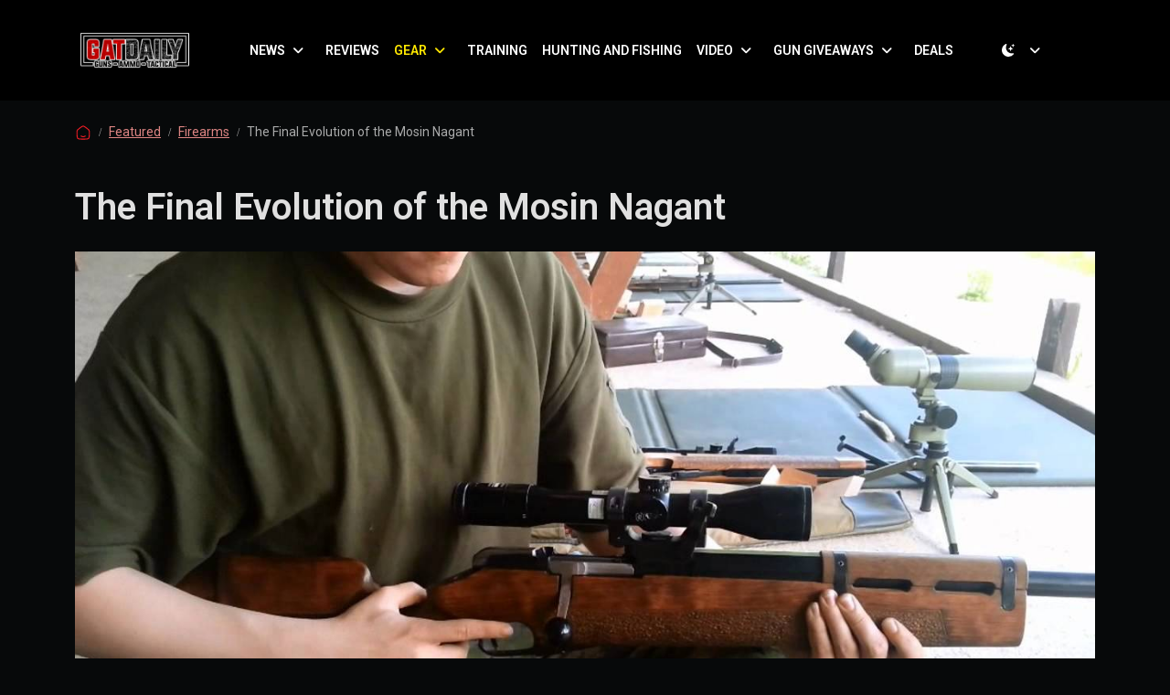

--- FILE ---
content_type: text/html; charset=UTF-8
request_url: https://gatdaily.com/articles/the-final-evolution-of-the-mosin-nagant/
body_size: 17204
content:
<!doctype html>
<html lang="en-US" data-bs-theme="light">

<head>
  <meta charset="UTF-8">
  <meta name="viewport" content="width=device-width, initial-scale=1">
  <link rel="profile" href="https://gmpg.org/xfn/11">
  <meta name='robots' content='index, follow, max-image-preview:large, max-snippet:-1, max-video-preview:-1' />
	<style>img:is([sizes="auto" i], [sizes^="auto," i]) { contain-intrinsic-size: 3000px 1500px }</style>
	
	<!-- This site is optimized with the Yoast SEO Premium plugin v26.2 (Yoast SEO v26.2) - https://yoast.com/wordpress/plugins/seo/ -->
	<title>The Final Evolution of the Mosin Nagant</title>
	<meta name="description" content="The Mosin Nagant still rides proudly into service. Not just with Russian conscripts in a meat grinder, but with the Fins as the Tkiv 85" />
	<link rel="canonical" href="https://gatdaily.com/articles/the-final-evolution-of-the-mosin-nagant/" />
	<meta property="og:locale" content="en_US" />
	<meta property="og:type" content="article" />
	<meta property="og:title" content="The Final Evolution of the Mosin Nagant" />
	<meta property="og:description" content="The Mosin Nagant still rides proudly into service. Not just with Russian conscripts in a meat grinder, but with the Fins as the Tkiv 85" />
	<meta property="og:url" content="https://gatdaily.com/articles/the-final-evolution-of-the-mosin-nagant/" />
	<meta property="og:site_name" content="GAT Daily (Guns Ammo Tactical)" />
	<meta property="article:publisher" content="https://www.facebook.com/gatdaily/" />
	<meta property="article:published_time" content="2023-06-10T07:08:15+00:00" />
	<meta property="og:image" content="https://gatdaily.com/wp-content/uploads/2023/05/maxresdefault-3.jpg" />
	<meta property="og:image:width" content="1280" />
	<meta property="og:image:height" content="720" />
	<meta property="og:image:type" content="image/jpeg" />
	<meta name="author" content="Travis Pike" />
	<meta name="twitter:card" content="summary_large_image" />
	<meta name="twitter:creator" content="@gatdaily" />
	<meta name="twitter:site" content="@gatdaily" />
	<meta name="twitter:label1" content="Written by" />
	<meta name="twitter:data1" content="Travis Pike" />
	<meta name="twitter:label2" content="Est. reading time" />
	<meta name="twitter:data2" content="4 minutes" />
	<script type="application/ld+json" class="yoast-schema-graph">{"@context":"https://schema.org","@graph":[{"@type":"Article","@id":"https://gatdaily.com/articles/the-final-evolution-of-the-mosin-nagant/#article","isPartOf":{"@id":"https://gatdaily.com/articles/the-final-evolution-of-the-mosin-nagant/"},"author":{"name":"Travis Pike","@id":"https://gatdaily.com/#/schema/person/8312d478e5fe0b853a03a7cbc74b16e7"},"headline":"The Final Evolution of the Mosin Nagant","datePublished":"2023-06-10T07:08:15+00:00","mainEntityOfPage":{"@id":"https://gatdaily.com/articles/the-final-evolution-of-the-mosin-nagant/"},"wordCount":641,"publisher":{"@id":"https://gatdaily.com/#organization"},"image":{"@id":"https://gatdaily.com/articles/the-final-evolution-of-the-mosin-nagant/#primaryimage"},"thumbnailUrl":"https://gatdaily.com/wp-content/uploads/2023/05/maxresdefault-3.jpg","keywords":["gear","rifles"],"articleSection":["Featured","Firearms"],"inLanguage":"en-US"},{"@type":"WebPage","@id":"https://gatdaily.com/articles/the-final-evolution-of-the-mosin-nagant/","url":"https://gatdaily.com/articles/the-final-evolution-of-the-mosin-nagant/","name":"The Final Evolution of the Mosin Nagant","isPartOf":{"@id":"https://gatdaily.com/#website"},"primaryImageOfPage":{"@id":"https://gatdaily.com/articles/the-final-evolution-of-the-mosin-nagant/#primaryimage"},"image":{"@id":"https://gatdaily.com/articles/the-final-evolution-of-the-mosin-nagant/#primaryimage"},"thumbnailUrl":"https://gatdaily.com/wp-content/uploads/2023/05/maxresdefault-3.jpg","datePublished":"2023-06-10T07:08:15+00:00","description":"The Mosin Nagant still rides proudly into service. Not just with Russian conscripts in a meat grinder, but with the Fins as the Tkiv 85","breadcrumb":{"@id":"https://gatdaily.com/articles/the-final-evolution-of-the-mosin-nagant/#breadcrumb"},"inLanguage":"en-US","potentialAction":[{"@type":"ReadAction","target":["https://gatdaily.com/articles/the-final-evolution-of-the-mosin-nagant/"]}]},{"@type":"ImageObject","inLanguage":"en-US","@id":"https://gatdaily.com/articles/the-final-evolution-of-the-mosin-nagant/#primaryimage","url":"https://gatdaily.com/wp-content/uploads/2023/05/maxresdefault-3.jpg","contentUrl":"https://gatdaily.com/wp-content/uploads/2023/05/maxresdefault-3.jpg","width":1280,"height":720},{"@type":"BreadcrumbList","@id":"https://gatdaily.com/articles/the-final-evolution-of-the-mosin-nagant/#breadcrumb","itemListElement":[{"@type":"ListItem","position":1,"name":"Home","item":"https://gatdaily.com/"},{"@type":"ListItem","position":2,"name":"Featured","item":"https://gatdaily.com/category/featured/"},{"@type":"ListItem","position":3,"name":"The Final Evolution of the Mosin Nagant"}]},{"@type":"WebSite","@id":"https://gatdaily.com/#website","url":"https://gatdaily.com/","name":"GAT Daily (Guns Ammo Tactical)","description":"Gun, Knife, Gear Reviews and News","publisher":{"@id":"https://gatdaily.com/#organization"},"potentialAction":[{"@type":"SearchAction","target":{"@type":"EntryPoint","urlTemplate":"https://gatdaily.com/?s={search_term_string}"},"query-input":{"@type":"PropertyValueSpecification","valueRequired":true,"valueName":"search_term_string"}}],"inLanguage":"en-US"},{"@type":"Organization","@id":"https://gatdaily.com/#organization","name":"GAT Daily (Guns Ammo Tactical)","url":"https://gatdaily.com/","logo":{"@type":"ImageObject","inLanguage":"en-US","@id":"https://gatdaily.com/#/schema/logo/image/","url":"https://gatdaily.com/wp-content/uploads/2022/09/gatdaily_favicon_512x512.png","contentUrl":"https://gatdaily.com/wp-content/uploads/2022/09/gatdaily_favicon_512x512.png","width":512,"height":512,"caption":"GAT Daily (Guns Ammo Tactical)"},"image":{"@id":"https://gatdaily.com/#/schema/logo/image/"},"sameAs":["https://www.facebook.com/gatdaily/","https://x.com/gatdaily","https://www.instagram.com/248shooter/","https://www.pinterest.com/248shooter/","https://www.youtube.com/user/248Shooterreview"]},{"@type":"Person","@id":"https://gatdaily.com/#/schema/person/8312d478e5fe0b853a03a7cbc74b16e7","name":"Travis Pike","image":{"@type":"ImageObject","inLanguage":"en-US","@id":"https://gatdaily.com/#/schema/person/image/","url":"https://secure.gravatar.com/avatar/a3b42985b5ff213dce52dfb4ec701996f9a9e35c96e59d2336ffe31a7f3b64f8?s=96&d=mm&r=pg","contentUrl":"https://secure.gravatar.com/avatar/a3b42985b5ff213dce52dfb4ec701996f9a9e35c96e59d2336ffe31a7f3b64f8?s=96&d=mm&r=pg","caption":"Travis Pike"},"description":"Travis Pike is a former Marine Machine gunner who served with 2nd Bn 2nd Marines for 5 years. He deployed in 2009 to Afghanistan and again in 2011 with the 22nd MEU(SOC) during a record setting 11 months at sea. He’s trained with the Romanian Army, the Spanish Marines, the Emirate Marines and the Afghan National Army. He serves as an NRA certified pistol instructor and teaches concealed carry classes.","sameAs":["http://gatdaily.com"],"url":"https://gatdaily.com/articles/author/travispike/"}]}</script>
	<!-- / Yoast SEO Premium plugin. -->


<link rel='dns-prefetch' href='//cdn.jsdelivr.net' />
<link rel="alternate" type="application/rss+xml" title="GAT Daily (Guns Ammo Tactical) &raquo; Feed" href="https://gatdaily.com/feed/" />
<link rel='stylesheet' id='wp-block-library-css' href='https://gatdaily.com/wp-includes/css/dist/block-library/style.min.css?ver=6.8.3' media='all' />
<style id='global-styles-inline-css'>
:root{--wp--preset--aspect-ratio--square: 1;--wp--preset--aspect-ratio--4-3: 4/3;--wp--preset--aspect-ratio--3-4: 3/4;--wp--preset--aspect-ratio--3-2: 3/2;--wp--preset--aspect-ratio--2-3: 2/3;--wp--preset--aspect-ratio--16-9: 16/9;--wp--preset--aspect-ratio--9-16: 9/16;--wp--preset--color--black: #000000;--wp--preset--color--cyan-bluish-gray: #abb8c3;--wp--preset--color--white: #ffffff;--wp--preset--color--pale-pink: #f78da7;--wp--preset--color--vivid-red: #cf2e2e;--wp--preset--color--luminous-vivid-orange: #ff6900;--wp--preset--color--luminous-vivid-amber: #fcb900;--wp--preset--color--light-green-cyan: #7bdcb5;--wp--preset--color--vivid-green-cyan: #00d084;--wp--preset--color--pale-cyan-blue: #8ed1fc;--wp--preset--color--vivid-cyan-blue: #0693e3;--wp--preset--color--vivid-purple: #9b51e0;--wp--preset--color--primary: var(--bs-primary);--wp--preset--color--secondary: var(--bs-secondary);--wp--preset--color--success: var(--bs-success);--wp--preset--color--info: var(--bs-info);--wp--preset--color--warning: var(--bs-warning);--wp--preset--color--danger: var(--bs-danger);--wp--preset--color--light: var(--bs-light);--wp--preset--color--dark: var(--bs-dark);--wp--preset--gradient--vivid-cyan-blue-to-vivid-purple: linear-gradient(135deg,rgba(6,147,227,1) 0%,rgb(155,81,224) 100%);--wp--preset--gradient--light-green-cyan-to-vivid-green-cyan: linear-gradient(135deg,rgb(122,220,180) 0%,rgb(0,208,130) 100%);--wp--preset--gradient--luminous-vivid-amber-to-luminous-vivid-orange: linear-gradient(135deg,rgba(252,185,0,1) 0%,rgba(255,105,0,1) 100%);--wp--preset--gradient--luminous-vivid-orange-to-vivid-red: linear-gradient(135deg,rgba(255,105,0,1) 0%,rgb(207,46,46) 100%);--wp--preset--gradient--very-light-gray-to-cyan-bluish-gray: linear-gradient(135deg,rgb(238,238,238) 0%,rgb(169,184,195) 100%);--wp--preset--gradient--cool-to-warm-spectrum: linear-gradient(135deg,rgb(74,234,220) 0%,rgb(151,120,209) 20%,rgb(207,42,186) 40%,rgb(238,44,130) 60%,rgb(251,105,98) 80%,rgb(254,248,76) 100%);--wp--preset--gradient--blush-light-purple: linear-gradient(135deg,rgb(255,206,236) 0%,rgb(152,150,240) 100%);--wp--preset--gradient--blush-bordeaux: linear-gradient(135deg,rgb(254,205,165) 0%,rgb(254,45,45) 50%,rgb(107,0,62) 100%);--wp--preset--gradient--luminous-dusk: linear-gradient(135deg,rgb(255,203,112) 0%,rgb(199,81,192) 50%,rgb(65,88,208) 100%);--wp--preset--gradient--pale-ocean: linear-gradient(135deg,rgb(255,245,203) 0%,rgb(182,227,212) 50%,rgb(51,167,181) 100%);--wp--preset--gradient--electric-grass: linear-gradient(135deg,rgb(202,248,128) 0%,rgb(113,206,126) 100%);--wp--preset--gradient--midnight: linear-gradient(135deg,rgb(2,3,129) 0%,rgb(40,116,252) 100%);--wp--preset--font-size--small: 13px;--wp--preset--font-size--medium: 20px;--wp--preset--font-size--large: 36px;--wp--preset--font-size--x-large: 42px;--wp--preset--spacing--20: 0.44rem;--wp--preset--spacing--30: 0.67rem;--wp--preset--spacing--40: 1rem;--wp--preset--spacing--50: 1.5rem;--wp--preset--spacing--60: 2.25rem;--wp--preset--spacing--70: 3.38rem;--wp--preset--spacing--80: 5.06rem;--wp--preset--shadow--natural: 6px 6px 9px rgba(0, 0, 0, 0.2);--wp--preset--shadow--deep: 12px 12px 50px rgba(0, 0, 0, 0.4);--wp--preset--shadow--sharp: 6px 6px 0px rgba(0, 0, 0, 0.2);--wp--preset--shadow--outlined: 6px 6px 0px -3px rgba(255, 255, 255, 1), 6px 6px rgba(0, 0, 0, 1);--wp--preset--shadow--crisp: 6px 6px 0px rgba(0, 0, 0, 1);}:root { --wp--style--global--content-size: 840px;--wp--style--global--wide-size: 1100px; }:where(body) { margin: 0; }.wp-site-blocks > .alignleft { float: left; margin-right: 2em; }.wp-site-blocks > .alignright { float: right; margin-left: 2em; }.wp-site-blocks > .aligncenter { justify-content: center; margin-left: auto; margin-right: auto; }:where(.wp-site-blocks) > * { margin-block-start: 24px; margin-block-end: 0; }:where(.wp-site-blocks) > :first-child { margin-block-start: 0; }:where(.wp-site-blocks) > :last-child { margin-block-end: 0; }:root { --wp--style--block-gap: 24px; }:root :where(.is-layout-flow) > :first-child{margin-block-start: 0;}:root :where(.is-layout-flow) > :last-child{margin-block-end: 0;}:root :where(.is-layout-flow) > *{margin-block-start: 24px;margin-block-end: 0;}:root :where(.is-layout-constrained) > :first-child{margin-block-start: 0;}:root :where(.is-layout-constrained) > :last-child{margin-block-end: 0;}:root :where(.is-layout-constrained) > *{margin-block-start: 24px;margin-block-end: 0;}:root :where(.is-layout-flex){gap: 24px;}:root :where(.is-layout-grid){gap: 24px;}.is-layout-flow > .alignleft{float: left;margin-inline-start: 0;margin-inline-end: 2em;}.is-layout-flow > .alignright{float: right;margin-inline-start: 2em;margin-inline-end: 0;}.is-layout-flow > .aligncenter{margin-left: auto !important;margin-right: auto !important;}.is-layout-constrained > .alignleft{float: left;margin-inline-start: 0;margin-inline-end: 2em;}.is-layout-constrained > .alignright{float: right;margin-inline-start: 2em;margin-inline-end: 0;}.is-layout-constrained > .aligncenter{margin-left: auto !important;margin-right: auto !important;}.is-layout-constrained > :where(:not(.alignleft):not(.alignright):not(.alignfull)){max-width: var(--wp--style--global--content-size);margin-left: auto !important;margin-right: auto !important;}.is-layout-constrained > .alignwide{max-width: var(--wp--style--global--wide-size);}body .is-layout-flex{display: flex;}.is-layout-flex{flex-wrap: wrap;align-items: center;}.is-layout-flex > :is(*, div){margin: 0;}body .is-layout-grid{display: grid;}.is-layout-grid > :is(*, div){margin: 0;}body{padding-top: 0px;padding-right: 0px;padding-bottom: 0px;padding-left: 0px;}a:where(:not(.wp-element-button)){text-decoration: underline;}:root :where(.wp-element-button, .wp-block-button__link){background-color: #32373c;border-width: 0;color: #fff;font-family: inherit;font-size: inherit;line-height: inherit;padding: calc(0.667em + 2px) calc(1.333em + 2px);text-decoration: none;}.has-black-color{color: var(--wp--preset--color--black) !important;}.has-cyan-bluish-gray-color{color: var(--wp--preset--color--cyan-bluish-gray) !important;}.has-white-color{color: var(--wp--preset--color--white) !important;}.has-pale-pink-color{color: var(--wp--preset--color--pale-pink) !important;}.has-vivid-red-color{color: var(--wp--preset--color--vivid-red) !important;}.has-luminous-vivid-orange-color{color: var(--wp--preset--color--luminous-vivid-orange) !important;}.has-luminous-vivid-amber-color{color: var(--wp--preset--color--luminous-vivid-amber) !important;}.has-light-green-cyan-color{color: var(--wp--preset--color--light-green-cyan) !important;}.has-vivid-green-cyan-color{color: var(--wp--preset--color--vivid-green-cyan) !important;}.has-pale-cyan-blue-color{color: var(--wp--preset--color--pale-cyan-blue) !important;}.has-vivid-cyan-blue-color{color: var(--wp--preset--color--vivid-cyan-blue) !important;}.has-vivid-purple-color{color: var(--wp--preset--color--vivid-purple) !important;}.has-primary-color{color: var(--wp--preset--color--primary) !important;}.has-secondary-color{color: var(--wp--preset--color--secondary) !important;}.has-success-color{color: var(--wp--preset--color--success) !important;}.has-info-color{color: var(--wp--preset--color--info) !important;}.has-warning-color{color: var(--wp--preset--color--warning) !important;}.has-danger-color{color: var(--wp--preset--color--danger) !important;}.has-light-color{color: var(--wp--preset--color--light) !important;}.has-dark-color{color: var(--wp--preset--color--dark) !important;}.has-black-background-color{background-color: var(--wp--preset--color--black) !important;}.has-cyan-bluish-gray-background-color{background-color: var(--wp--preset--color--cyan-bluish-gray) !important;}.has-white-background-color{background-color: var(--wp--preset--color--white) !important;}.has-pale-pink-background-color{background-color: var(--wp--preset--color--pale-pink) !important;}.has-vivid-red-background-color{background-color: var(--wp--preset--color--vivid-red) !important;}.has-luminous-vivid-orange-background-color{background-color: var(--wp--preset--color--luminous-vivid-orange) !important;}.has-luminous-vivid-amber-background-color{background-color: var(--wp--preset--color--luminous-vivid-amber) !important;}.has-light-green-cyan-background-color{background-color: var(--wp--preset--color--light-green-cyan) !important;}.has-vivid-green-cyan-background-color{background-color: var(--wp--preset--color--vivid-green-cyan) !important;}.has-pale-cyan-blue-background-color{background-color: var(--wp--preset--color--pale-cyan-blue) !important;}.has-vivid-cyan-blue-background-color{background-color: var(--wp--preset--color--vivid-cyan-blue) !important;}.has-vivid-purple-background-color{background-color: var(--wp--preset--color--vivid-purple) !important;}.has-primary-background-color{background-color: var(--wp--preset--color--primary) !important;}.has-secondary-background-color{background-color: var(--wp--preset--color--secondary) !important;}.has-success-background-color{background-color: var(--wp--preset--color--success) !important;}.has-info-background-color{background-color: var(--wp--preset--color--info) !important;}.has-warning-background-color{background-color: var(--wp--preset--color--warning) !important;}.has-danger-background-color{background-color: var(--wp--preset--color--danger) !important;}.has-light-background-color{background-color: var(--wp--preset--color--light) !important;}.has-dark-background-color{background-color: var(--wp--preset--color--dark) !important;}.has-black-border-color{border-color: var(--wp--preset--color--black) !important;}.has-cyan-bluish-gray-border-color{border-color: var(--wp--preset--color--cyan-bluish-gray) !important;}.has-white-border-color{border-color: var(--wp--preset--color--white) !important;}.has-pale-pink-border-color{border-color: var(--wp--preset--color--pale-pink) !important;}.has-vivid-red-border-color{border-color: var(--wp--preset--color--vivid-red) !important;}.has-luminous-vivid-orange-border-color{border-color: var(--wp--preset--color--luminous-vivid-orange) !important;}.has-luminous-vivid-amber-border-color{border-color: var(--wp--preset--color--luminous-vivid-amber) !important;}.has-light-green-cyan-border-color{border-color: var(--wp--preset--color--light-green-cyan) !important;}.has-vivid-green-cyan-border-color{border-color: var(--wp--preset--color--vivid-green-cyan) !important;}.has-pale-cyan-blue-border-color{border-color: var(--wp--preset--color--pale-cyan-blue) !important;}.has-vivid-cyan-blue-border-color{border-color: var(--wp--preset--color--vivid-cyan-blue) !important;}.has-vivid-purple-border-color{border-color: var(--wp--preset--color--vivid-purple) !important;}.has-primary-border-color{border-color: var(--wp--preset--color--primary) !important;}.has-secondary-border-color{border-color: var(--wp--preset--color--secondary) !important;}.has-success-border-color{border-color: var(--wp--preset--color--success) !important;}.has-info-border-color{border-color: var(--wp--preset--color--info) !important;}.has-warning-border-color{border-color: var(--wp--preset--color--warning) !important;}.has-danger-border-color{border-color: var(--wp--preset--color--danger) !important;}.has-light-border-color{border-color: var(--wp--preset--color--light) !important;}.has-dark-border-color{border-color: var(--wp--preset--color--dark) !important;}.has-vivid-cyan-blue-to-vivid-purple-gradient-background{background: var(--wp--preset--gradient--vivid-cyan-blue-to-vivid-purple) !important;}.has-light-green-cyan-to-vivid-green-cyan-gradient-background{background: var(--wp--preset--gradient--light-green-cyan-to-vivid-green-cyan) !important;}.has-luminous-vivid-amber-to-luminous-vivid-orange-gradient-background{background: var(--wp--preset--gradient--luminous-vivid-amber-to-luminous-vivid-orange) !important;}.has-luminous-vivid-orange-to-vivid-red-gradient-background{background: var(--wp--preset--gradient--luminous-vivid-orange-to-vivid-red) !important;}.has-very-light-gray-to-cyan-bluish-gray-gradient-background{background: var(--wp--preset--gradient--very-light-gray-to-cyan-bluish-gray) !important;}.has-cool-to-warm-spectrum-gradient-background{background: var(--wp--preset--gradient--cool-to-warm-spectrum) !important;}.has-blush-light-purple-gradient-background{background: var(--wp--preset--gradient--blush-light-purple) !important;}.has-blush-bordeaux-gradient-background{background: var(--wp--preset--gradient--blush-bordeaux) !important;}.has-luminous-dusk-gradient-background{background: var(--wp--preset--gradient--luminous-dusk) !important;}.has-pale-ocean-gradient-background{background: var(--wp--preset--gradient--pale-ocean) !important;}.has-electric-grass-gradient-background{background: var(--wp--preset--gradient--electric-grass) !important;}.has-midnight-gradient-background{background: var(--wp--preset--gradient--midnight) !important;}.has-small-font-size{font-size: var(--wp--preset--font-size--small) !important;}.has-medium-font-size{font-size: var(--wp--preset--font-size--medium) !important;}.has-large-font-size{font-size: var(--wp--preset--font-size--large) !important;}.has-x-large-font-size{font-size: var(--wp--preset--font-size--x-large) !important;}
:root :where(.wp-block-pullquote){font-size: 1.5em;line-height: 1.6;}
</style>
<link rel='stylesheet' id='swiper-min-css-css' href='https://gatdaily.com/wp-content/plugins/bs-swiper/assets/css/swiper-bundle.min.css?ver=202510312207' media='all' />
<link rel='stylesheet' id='swiper-style-css-css' href='https://gatdaily.com/wp-content/plugins/bs-swiper/assets/css/swiper-style.min.css?ver=202510312207' media='all' />
<link rel='stylesheet' id='contact-form-7-css' href='https://gatdaily.com/wp-content/plugins/contact-form-7/includes/css/styles.css?ver=6.1.3' media='all' />
<link rel='stylesheet' id='searchandfilter-css' href='https://gatdaily.com/wp-content/plugins/search-filter/style.css?ver=1' media='all' />
<link rel='stylesheet' id='parent-style-css' href='https://gatdaily.com/wp-content/themes/bootscore/style.css?ver=6.8.3' media='all' />
<link rel='stylesheet' id='main-css' href='https://gatdaily.com/wp-content/themes/AthlonMag/assets/css/main.css?ver=202510312207' media='all' />
<link rel='stylesheet' id='bootstrap-icons-style-css' href='https://cdn.jsdelivr.net/npm/bootstrap-icons@1.11.3/font/bootstrap-icons.min.css?ver=6.8.3' media='all' />
<link rel='stylesheet' id='bootscore-style-css' href='https://gatdaily.com/wp-content/themes/AthlonMag/style.css?ver=202510290103' media='all' />
<link rel='stylesheet' id='fontawesome-css' onload="if(media!='all')media='all'" href='https://gatdaily.com/wp-content/themes/bootscore/assets/fontawesome/css/all.min.css?ver=202510312207' media='all' />
<script src="https://gatdaily.com/wp-includes/js/jquery/jquery.min.js?ver=3.7.1" id="jquery-core-js"></script>
<script src="https://gatdaily.com/wp-includes/js/jquery/jquery-migrate.min.js?ver=3.4.1" id="jquery-migrate-js"></script>
<script src="https://gatdaily.com/wp-content/themes/AthlonMag/assets/js/custom.js?ver=202510312354" id="custom-js-js"></script>
<!-- HFCM by 99 Robots - Snippet # 2: GAM Header - Posts -->
<script async src="https://securepubads.g.doubleclick.net/tag/js/gpt.js" crossorigin="anonymous"></script>
<script>
  window.googletag = window.googletag || {cmd: []};
  googletag.cmd.push(function() {
		// Responsive size mapping
    const mapping = googletag.sizeMapping()
      .addSize([750, 480], [728, 90])
      .addSize([0, 0], [300, 250])
      .build();

/*    
		googletag.defineSlot('/20827364/GATDaily_Blog_InArticle1', [300, 250], 'div-gpt-ad-1758222541701-0').addService(googletag.pubads());
    googletag.defineSlot('/20827364/GATDaily_Blog_InArticle2', [300, 250], 'div-gpt-ad-1758222578573-0').addService(googletag.pubads());
    googletag.defineSlot('/20827364/GATDaily_Blog_InArticle3', [300, 250], 'div-gpt-ad-1758222618164-0').addService(googletag.pubads());
    googletag.defineSlot('/20827364/GATDaily_Blog_InArticle4', [300, 250], 'div-gpt-ad-1758222663606-0').addService(googletag.pubads());
    googletag.defineSlot('/20827364/GATDaily_Blog_InArticle5', [300, 250], 'div-gpt-ad-1758222701052-0').addService(googletag.pubads());
    googletag.defineSlot('/20827364/GATDaily_Blog_InArticle6', [300, 250], 'div-gpt-ad-1758222814821-0').addService(googletag.pubads());
*/
    googletag.defineSlot('/20827364/GATDaily_Blog_Leaderboard', [[970, 250], [970, 90], [728, 90]], 'div-gpt-ad-1758222104704-0').addService(googletag.pubads());
    googletag.defineSlot('/20827364/GATDaily_Blog_Sidebar1', [300, 250], 'div-gpt-ad-1758222165220-0').addService(googletag.pubads());
    googletag.defineSlot('/20827364/GATDaily_Blog_Sidebar2', [300, 600], 'div-gpt-ad-1758222397321-0').addService(googletag.pubads());
    googletag.defineSlot('/20827364/GATDaily_Blog_Sidebar3', [300, 250], 'div-gpt-ad-1758222441324-0').addService(googletag.pubads());
    googletag.defineSlot('/20827364/GATDaily_Blog_Sidebar4', [300, 250], 'div-gpt-ad-1758222485040-0').addService(googletag.pubads());
    googletag.defineSlot('/20827364/GATDaily_Blog_Sponsor1', [300, 250], 'div-gpt-ad-1758222869626-0').addService(googletag.pubads());
    googletag.defineSlot('/20827364/GATDaily_Blog_Sponsor2', [300, 250], 'div-gpt-ad-1758222916536-0').addService(googletag.pubads());
    googletag.defineSlot('/20827364/GATDaily_Blog_Sponsor3', [300, 250], 'div-gpt-ad-1758222968201-0').addService(googletag.pubads());
    googletag.defineSlot('/20827364/GATDaily_MobBlog_Bottom1', [300, 250], 'div-gpt-ad-1758223555325-0').addService(googletag.pubads());
    //googletag.defineSlot('/20827364/GATDaily_MobBlog_Bottom2', [300, 250], 'div-gpt-ad-1758223597460-0').addService(googletag.pubads());
    googletag.defineSlot('/20827364/GATDaily_MobBlog_Leaderboard', [[320, 50], [320, 100]], 'div-gpt-ad-1758223418320-0').addService(googletag.pubads());
		
		// Responsive ad codes
    const InArticleSlot1 = googletag.defineSlot('/20827364/GATDaily_Blog_InArticle1', [[728, 90], [300, 250]], 'div-gpt-ad-1758222541701-0').addService(googletag.pubads()); InArticleSlot1.defineSizeMapping(mapping);
    const InArticleSlot2 = googletag.defineSlot('/20827364/GATDaily_Blog_InArticle2', [[728, 90], [300, 250]], 'div-gpt-ad-1758222578573-0').addService(googletag.pubads()); InArticleSlot2.defineSizeMapping(mapping);
    const InArticleSlot3 = googletag.defineSlot('/20827364/GATDaily_Blog_InArticle3', [[728, 90], [300, 250]], 'div-gpt-ad-1758222618164-0').addService(googletag.pubads()); InArticleSlot3.defineSizeMapping(mapping);
    const InArticleSlot4 = googletag.defineSlot('/20827364/GATDaily_Blog_InArticle4', [[728, 90], [300, 250]], 'div-gpt-ad-1758222663606-0').addService(googletag.pubads()); InArticleSlot4.defineSizeMapping(mapping);
    const InArticleSlot5 = googletag.defineSlot('/20827364/GATDaily_Blog_InArticle5', [[728, 90], [300, 250]], 'div-gpt-ad-1758222701052-0').addService(googletag.pubads()); InArticleSlot5.defineSizeMapping(mapping);
    const InArticleSlot6 = googletag.defineSlot('/20827364/GATDaily_Blog_InArticle6', [[728, 90], [300, 250]], 'div-gpt-ad-1758222814821-0').addService(googletag.pubads()); InArticleSlot6.defineSizeMapping(mapping);
		const InArticleSlot7 = googletag.defineSlot('/20827364/GATDaily_Blog_InArticle7', [[300, 250], [728, 90]], 'div-gpt-ad-1762890512254-0').addService(googletag.pubads()); InArticleSlot7.defineSizeMapping(mapping);
		const InArticleSlot8 = googletag.defineSlot('/20827364/GATDaily_Blog_InArticle8', [[728, 90], [300, 250]], 'div-gpt-ad-1762890570066-0').addService(googletag.pubads()); InArticleSlot8.defineSizeMapping(mapping);

    googletag.pubads().enableSingleRequest();
		googletag.pubads().collapseEmptyDivs(true);  
    googletag.enableServices();
  });
</script>
<!-- /end HFCM by 99 Robots -->
<!-- Google tag (gtag.js) -->
<script async src="https://www.googletagmanager.com/gtag/js?id=G-D637PCZ0RS"></script>
<script>
  window.dataLayer = window.dataLayer || [];
  function gtag(){dataLayer.push(arguments);}
  gtag('js', new Date());

  gtag('config', 'G-D637PCZ0RS');
</script>

<script async>
!function(C,l,i,c,k,a,g,y){(g=l.createElement(c)).onload=g.onreadystatechange=function(){
g.readyState&&!/loaded|complete/.test(g.readyState)||(C[i](a),g.onload=g.onreadystatechange=null)
},y=l.getElementsByTagName(c)[0],g.src=k,g.async=1,y.parentNode.insertBefore(g,y)
}(window,document,'_initClickagy','script','https://tags.clickagy.com/data.js?rnd=615336c9488ee',{"aid":"69dijb31hnb","list":"k9e3482trjwo2"});
</script><link rel="icon" href="https://gatdaily.com/wp-content/uploads/2022/09/gatdaily_favicon_512x512-150x150.png" sizes="32x32" />
<link rel="icon" href="https://gatdaily.com/wp-content/uploads/2022/09/gatdaily_favicon_512x512-300x300.png" sizes="192x192" />
<link rel="apple-touch-icon" href="https://gatdaily.com/wp-content/uploads/2022/09/gatdaily_favicon_512x512-300x300.png" />
<meta name="msapplication-TileImage" content="https://gatdaily.com/wp-content/uploads/2022/09/gatdaily_favicon_512x512-300x300.png" />
</head>

<body class="wp-singular post-template-default single single-post postid-175921 single-format-standard wp-theme-bootscore wp-child-theme-AthlonMag">

  <svg xmlns="http://www.w3.org/2000/svg" style="display:none">
    <symbol id="moon-stars-fill" viewBox="0 0 16 16">
      <path
        d="M6 .278a.768.768 0 0 1 .08.858 7.208 7.208 0 0 0-.878 3.46c0 4.021 3.278 7.277 7.318 7.277.527 0 1.04-.055 1.533-.16a.787.787 0 0 1 .81.316.733.733 0 0 1-.031.893A8.349 8.349 0 0 1 8.344 16C3.734 16 0 12.286 0 7.71 0 4.266 2.114 1.312 5.124.06A.752.752 0 0 1 6 .278z">
      </path>
      <path
        d="M10.794 3.148a.217.217 0 0 1 .412 0l.387 1.162c.173.518.579.924 1.097 1.097l1.162.387a.217.217 0 0 1 0 .412l-1.162.387a1.734 1.734 0 0 0-1.097 1.097l-.387 1.162a.217.217 0 0 1-.412 0l-.387-1.162A1.734 1.734 0 0 0 9.31 6.593l-1.162-.387a.217.217 0 0 1 0-.412l1.162-.387a1.734 1.734 0 0 0 1.097-1.097l.387-1.162zM13.863.099a.145.145 0 0 1 .274 0l.258.774c.115.346.386.617.732.732l.774.258a.145.145 0 0 1 0 .274l-.774.258a1.156 1.156 0 0 0-.732.732l-.258.774a.145.145 0 0 1-.274 0l-.258-.774a1.156 1.156 0 0 0-.732-.732l-.774-.258a.145.145 0 0 1 0-.274l.774-.258c.346-.115.617-.386.732-.732L13.863.1z">
      </path>
    </symbol>
    <symbol id="sun-fill" viewBox="0 0 16 16">
      <path
        d="M8 12a4 4 0 1 0 0-8 4 4 0 0 0 0 8zM8 0a.5.5 0 0 1 .5.5v2a.5.5 0 0 1-1 0v-2A.5.5 0 0 1 8 0zm0 13a.5.5 0 0 1 .5.5v2a.5.5 0 0 1-1 0v-2A.5.5 0 0 1 8 13zm8-5a.5.5 0 0 1-.5.5h-2a.5.5 0 0 1 0-1h2a.5.5 0 0 1 .5.5zM3 8a.5.5 0 0 1-.5.5h-2a.5.5 0 0 1 0-1h2A.5.5 0 0 1 3 8zm10.657-5.657a.5.5 0 0 1 0 .707l-1.414 1.415a.5.5 0 1 1-.707-.708l1.414-1.414a.5.5 0 0 1 .707 0zm-9.193 9.193a.5.5 0 0 1 0 .707L3.05 13.657a.5.5 0 0 1-.707-.707l1.414-1.414a.5.5 0 0 1 .707 0zm9.193 2.121a.5.5 0 0 1-.707 0l-1.414-1.414a.5.5 0 0 1 .707-.707l1.414 1.414a.5.5 0 0 1 0 .707zM4.464 4.465a.5.5 0 0 1-.707 0L2.343 3.05a.5.5 0 1 1 .707-.707l1.414 1.414a.5.5 0 0 1 0 .708z">
      </path>
    </symbol>
    <symbol id="check2" viewBox="0 0 16 16">
      <path
        d="M13.854 3.646a.5.5 0 0 1 0 .708l-7 7a.5.5 0 0 1-.708 0l-3.5-3.5a.5.5 0 1 1 .708-.708L6.5 10.293l6.646-6.647a.5.5 0 0 1 .708 0z">
      </path>
    </symbol>
    <symbol id="circle-half" viewBox="0 0 16 16">
      <path d="M8 15A7 7 0 1 0 8 1v14zm0 1A8 8 0 1 1 8 0a8 8 0 0 1 0 16z"></path>
    </symbol>
    <symbol id="check2" viewBox="0 0 16 16">
      <path
        d="M13.854 3.646a.5.5 0 0 1 0 .708l-7 7a.5.5 0 0 1-.708 0l-3.5-3.5a.5.5 0 1 1 .708-.708L6.5 10.293l6.646-6.647a.5.5 0 0 1 .708 0z" />
    </symbol>
  </svg>

  
  <div id="page" class="site">

    <a class="skip-link visually-hidden-focusable"
      href="#primary">Skip to content</a>

    <!-- Top Bar Widget -->
    
    <!-- .sticky-top -->
    <header id="masthead"
      class="bg-black io-navbar sticky-top site-header"
      data-bs-theme="dark">

      <nav id="nav-main"
        class="navbar navbar-expand-lg">
        <div class="container">

          <!-- Navbar Brand -->
          <a class="navbar-brand" href="https://gatdaily.com">
                          <img src="https://gatdaily.com/wp-content/uploads/2025/10/Web_GATdaily_306x94.png"
                alt="GAT Daily (Guns Ammo Tactical) Logo" class="me-2">
              
          </a>

          <!-- Offcanvas Navbar -->
          <div class="offcanvas offcanvas-end" tabindex="-1" id="offcanvas-navbar">
            <div class="offcanvas-header">
              <span
                class="h5 offcanvas-title">Menu</span>
              <button type="button" class="btn-close text-reset" data-bs-dismiss="offcanvas"
                aria-label="Close"></button>
            </div>
            <div class="offcanvas-body">

              <!-- Bootstrap 5 Nav Walker Main Menu -->
              

<ul id="bootscore-navbar" class="navbar-nav mx-auto align-items-lg-center "><li  id="menu-item-88925" class="menu-item menu-item-type-taxonomy menu-item-object-category menu-item-has-children dropdown nav-item nav-item-88925"><a href="https://gatdaily.com/category/news/" class="nav-link  dropdown-toggle" 
                          data-bs-toggle="dropdown" 
                          data-bs-auto-close="outside" 
                          aria-haspopup="true" 
                          aria-expanded="false">News</a>
<ul class="dropdown-menu  depth_0">
	<li  id="menu-item-88926" class="menu-item menu-item-type-taxonomy menu-item-object-category nav-item nav-item-88926"><a href="https://gatdaily.com/category/news/breaking-current-events/" class="dropdown-item ">Breaking &amp; Current Events</a></li>
	<li  id="menu-item-88927" class="menu-item menu-item-type-taxonomy menu-item-object-category nav-item nav-item-88927"><a href="https://gatdaily.com/category/news/industry-news/" class="dropdown-item ">Industry News</a></li>
	<li  id="menu-item-88928" class="menu-item menu-item-type-taxonomy menu-item-object-category nav-item nav-item-88928"><a href="https://gatdaily.com/category/news/military/" class="dropdown-item ">Military</a></li>
	<li  id="menu-item-88929" class="menu-item menu-item-type-taxonomy menu-item-object-category nav-item nav-item-88929"><a href="https://gatdaily.com/category/news/politics-legislation/" class="dropdown-item ">Politics &amp; Legislation</a></li>
	<li  id="menu-item-88924" class="menu-item menu-item-type-taxonomy menu-item-object-category nav-item nav-item-88924"><a href="https://gatdaily.com/category/news/just-for-fun/" class="dropdown-item ">Just For Fun</a></li>
</ul>
</li>
<li  id="menu-item-88930" class="menu-item menu-item-type-taxonomy menu-item-object-category nav-item nav-item-88930"><a href="https://gatdaily.com/category/reviews/" class="nav-link ">Reviews</a></li>
<li  id="menu-item-88919" class="menu-item menu-item-type-taxonomy menu-item-object-category current-post-ancestor menu-item-has-children dropdown nav-item nav-item-88919"><a href="https://gatdaily.com/category/gear/" class="nav-link active dropdown-toggle" 
                          data-bs-toggle="dropdown" 
                          data-bs-auto-close="outside" 
                          aria-haspopup="true" 
                          aria-expanded="false">Gear</a>
<ul class="dropdown-menu  depth_0">
	<li  id="menu-item-174235" class="menu-item menu-item-type-taxonomy menu-item-object-category current-post-ancestor current-menu-parent current-post-parent nav-item nav-item-174235"><a href="https://gatdaily.com/category/gear/firearms-guns-ammo/" class="dropdown-item active">Firearms</a></li>
	<li  id="menu-item-174236" class="menu-item menu-item-type-taxonomy menu-item-object-category nav-item nav-item-174236"><a href="https://gatdaily.com/category/gear/every-day-carry-edc/" class="dropdown-item ">Every Day Carry &#8211; EDC</a></li>
	<li  id="menu-item-174237" class="menu-item menu-item-type-taxonomy menu-item-object-category nav-item nav-item-174237"><a href="https://gatdaily.com/category/gear/optics/" class="dropdown-item ">Optics</a></li>
	<li  id="menu-item-174238" class="menu-item menu-item-type-taxonomy menu-item-object-category nav-item nav-item-174238"><a href="https://gatdaily.com/category/gear/prepping-camping-and-survival/" class="dropdown-item ">Prepping, Camping, &amp; Survival</a></li>
	<li  id="menu-item-174239" class="menu-item menu-item-type-taxonomy menu-item-object-category nav-item nav-item-174239"><a href="https://gatdaily.com/category/gear/range-gear/" class="dropdown-item ">Range Gear</a></li>
</ul>
</li>
<li  id="menu-item-88941" class="menu-item menu-item-type-taxonomy menu-item-object-category nav-item nav-item-88941"><a href="https://gatdaily.com/category/training/" class="nav-link ">Training</a></li>
<li  id="menu-item-88923" class="menu-item menu-item-type-taxonomy menu-item-object-category nav-item nav-item-88923"><a href="https://gatdaily.com/category/hunting-fishing/" class="nav-link ">Hunting and Fishing</a></li>
<li  id="menu-item-174241" class="menu-item menu-item-type-taxonomy menu-item-object-category menu-item-has-children dropdown nav-item nav-item-174241"><a href="https://gatdaily.com/category/video/" class="nav-link  dropdown-toggle" 
                          data-bs-toggle="dropdown" 
                          data-bs-auto-close="outside" 
                          aria-haspopup="true" 
                          aria-expanded="false">Video</a>
<ul class="dropdown-menu  depth_0">
	<li  id="menu-item-174240" class="menu-item menu-item-type-taxonomy menu-item-object-category nav-item nav-item-174240"><a href="https://gatdaily.com/category/video/gunday-brunch/" class="dropdown-item ">Gunday Brunch</a></li>
	<li  id="menu-item-152827" class="menu-item menu-item-type-taxonomy menu-item-object-category nav-item nav-item-152827"><a href="https://gatdaily.com/category/video/series/" class="dropdown-item ">Series</a></li>
	<li  id="menu-item-152708" class="menu-item menu-item-type-taxonomy menu-item-object-category nav-item nav-item-152708"><a href="https://gatdaily.com/category/video/youtube/" class="dropdown-item ">YouTube</a></li>
</ul>
</li>
<li  id="menu-item-50313" class="menu-item menu-item-type-custom menu-item-object-custom menu-item-has-children dropdown nav-item nav-item-50313"><a class="nav-link  dropdown-toggle" 
                          data-bs-toggle="dropdown" 
                          data-bs-auto-close="outside" 
                          aria-haspopup="true" 
                          aria-expanded="false">Gun Giveaways</a>
<ul class="dropdown-menu  depth_0">
	<li  id="menu-item-202258" class="menu-item menu-item-type-post_type menu-item-object-post nav-item nav-item-202258"><a href="https://gatdaily.com/articles/januarys-free-gun-friday-dan-wesson-dwx-compact-crimson-trace-ct-rad-and-black-hills-ammunition/" class="dropdown-item ">January&#8217;s Free Gun Friday</a></li>
	<li  id="menu-item-201383" class="menu-item menu-item-type-post_type menu-item-object-post nav-item nav-item-201383"><a href="https://gatdaily.com/articles/december-free-gun-friday-qs-sugar-weasel-armasight-jockey-320-and-black-hills-ammunition/" class="dropdown-item ">December Free Gun Friday</a></li>
	<li  id="menu-item-200417" class="menu-item menu-item-type-post_type menu-item-object-post nav-item nav-item-200417"><a href="https://gatdaily.com/articles/it-takes-22-to-tango/" class="dropdown-item ">It Takes 22 To Tango</a></li>
	<li  id="menu-item-143988" class="menu-item menu-item-type-post_type menu-item-object-page nav-item nav-item-143988"><a href="https://gatdaily.com/contest/" class="dropdown-item ">Giveaways</a></li>
</ul>
</li>
<li  id="menu-item-175781" class="menu-item menu-item-type-custom menu-item-object-custom nav-item nav-item-175781"><a target="_blank" href="https://gatdeals.com/" class="nav-link ">Deals</a></li>
</ul>

              <!-- Top Nav 2 Widget -->
              
              
                <ul class="navbar-nav">
                  <li class="nav-item dropdown">
                    <button
                      class="btn btn-link nav-link py-2 px-0 px-lg-2 dropdown-toggle d-flex align-items-center w-100 ms-lg-2 mt-2 mt-lg-0"
                      id="bd-theme" type="button" aria-expanded="false" data-bs-toggle="dropdown" data-bs-display="static"
                      aria-label="Toggle theme (light)">
                      <svg class="bi my-1 theme-icon-active">
                        <use href="#sun-fill"></use>
                      </svg>
                      <span class="d-lg-none ms-2" id="bd-theme-text">Toggle theme</span>
                    </button>
                    <ul class="dropdown-menu dropdown-menu-end" aria-labelledby="bd-theme-text">
                      <li>
                        <button type="button" class="dropdown-item d-flex align-items-center active"
                          data-bs-theme-value="light" aria-pressed="true">
                          <svg class="bi me-2 opacity-50">
                            <use href="#sun-fill"></use>
                          </svg>
                          Light
                          <svg class="bi ms-auto d-none">
                            <use href="#check2"></use>
                          </svg>
                        </button>
                      </li>
                      <li>
                        <button type="button" class="dropdown-item d-flex align-items-center" data-bs-theme-value="dark"
                          aria-pressed="false">
                          <svg class="bi me-2 opacity-50">
                            <use href="#moon-stars-fill"></use>
                          </svg>
                          Dark
                          <svg class="bi ms-auto d-none">
                            <use href="#check2"></use>
                          </svg>
                        </button>
                      </li>
                      <li>
                        <button type="button" class="dropdown-item d-flex align-items-center" data-bs-theme-value="auto"
                          aria-pressed="false">
                          <svg class="bi me-2 opacity-50">
                            <use href="#circle-half"></use>
                          </svg>
                          Auto
                          <svg class="bi ms-auto d-none">
                            <use href="#check2"></use>
                          </svg>
                        </button>
                      </li>
                    </ul>
                  </li>
                </ul>
              
            </div>
          </div>

          <div class="header-actions d-flex align-items-center">

            <!-- Top Nav Widget -->
            
            


<!-- Search toggler mobile -->
  <button class="btn btn-outline-light border-0  ms-1 ms-md-2 search-toggler" type="button" data-bs-toggle="collapse" data-bs-target="#collapse-search" aria-expanded="false" aria-controls="collapse-search">
    <i class="fa-solid fa-magnifying-glass"></i><span class="visually-hidden-focusable">Search</span>
  </button>

            <!-- Navbar Toggler -->
            <button
              class="btn btn-outline-light border-0 d-lg-none ms-1 ms-md-2 nav-toggler"
              type="button" data-bs-toggle="offcanvas" data-bs-target="#offcanvas-navbar"
              aria-controls="offcanvas-navbar">
              <i class="fa-solid fa-bars"></i><span class="visually-hidden-focusable">Menu</span>
            </button>

          </div><!-- .header-actions -->

        </div><!-- .container -->

      </nav><!-- .navbar -->


      

<!-- Collapse Search Mobile -->
  <div class="collapse bg-black position-absolute start-0 end-0" id="collapse-search">
    <div class="container pb-2">
      <div class="widget top-nav-search"><form novalidate="novalidate" role="search" method="get" action="https://gatdaily.com/" class="wp-block-search__button-outside wp-block-search__text-button wp-block-search"    ><label class="wp-block-search__label" for="wp-block-search__input-1" >Search</label><div class="wp-block-search__inside-wrapper " ><input class="wp-block-search__input form-control" id="wp-block-search__input-1" placeholder="" value="" type="search" name="s" required /><button aria-label="Search" class="wp-block-search__button btn btn-outline-secondary wp-element-button" type="submit" >Search</button></div></form></div>    </div>
  </div>

      <!-- Offcanvas User and Cart -->
      		
    </header><!-- #masthead --><div id="content"
  class="site-content container pt-3 pb-5">
  <div id="primary" class="content-area">

    
    <nav aria-label="breadcrumb" class="overflow-x-auto text-nowrap mb-4 mt-2 small d-none d-lg-block"><ol class="breadcrumb flex-nowrap mb-0"><li class="breadcrumb-item"><a class="" href="https://gatdaily.com"><svg xmlns="http://www.w3.org/2000/svg" viewBox="0 0 24 24" width="18" height="18" color="#000000" fill="none">
    <path d="M3 11.9896V14.5C3 17.7998 3 19.4497 4.02513 20.4749C5.05025 21.5 6.70017 21.5 10 21.5H14C17.2998 21.5 18.9497 21.5 19.9749 20.4749C21 19.4497 21 17.7998 21 14.5V11.9896C21 10.3083 21 9.46773 20.6441 8.74005C20.2882 8.01237 19.6247 7.49628 18.2976 6.46411L16.2976 4.90855C14.2331 3.30285 13.2009 2.5 12 2.5C10.7991 2.5 9.76689 3.30285 7.70242 4.90855L5.70241 6.46411C4.37533 7.49628 3.71179 8.01237 3.3559 8.74005C3 9.46773 3 10.3083 3 11.9896Z" stroke="#ed1c24" stroke-width="1.5" stroke-linecap="round" stroke-linejoin="round" />
    <path d="M15.0002 17C14.2007 17.6224 13.1504 18 12.0002 18C10.8499 18 9.79971 17.6224 9.00018 17" stroke="#ed1c24" stroke-width="1.5" stroke-linecap="round" stroke-linejoin="round" />
</svg><span class="visually-hidden">Home</span></a></li><li class="breadcrumb-item"><a class="" href="https://gatdaily.com/category/featured/">Featured</a></li><li class="breadcrumb-item"><a class="" href="https://gatdaily.com/category/gear/firearms-guns-ammo/">Firearms</a></li><li class="breadcrumb-item active" aria-current="page">The Final Evolution of the Mosin Nagant</li></ol></nav>
    <div class="row">
      <div class="col-12">

                  <div class="col-12 mb-4 d-none d-lg-block">
            <!-- /20827364/GATDaily_Blog_Leaderboard -->
<div id='div-gpt-ad-1758222104704-0' style='min-width: 728px; min-height: 90px;'>
  <script>
    googletag.cmd.push(function() { googletag.display('div-gpt-ad-1758222104704-0'); });
  </script>
</div>          </div>
        
                  <div class="col-12 mb-4 d-lg-none text-center">
            <!-- /20827364/GATDaily_MobBlog_Leaderboard -->
<div id='div-gpt-ad-1758223418320-0' style='min-width: 320px; min-height: 50px;'>
  <script>
    googletag.cmd.push(function() { googletag.display('div-gpt-ad-1758223418320-0'); });
  </script>
</div>          </div>
        




        <div class="entry-header">
                              <h1 class="entry-title mb-4">The Final Evolution of the Mosin Nagant</h1>                                <figure class="position-relative">
              <a href="https://gatdaily.com/articles/the-final-evolution-of-the-mosin-nagant/">
                <img width="1280" height="720" src="https://gatdaily.com/wp-content/uploads/2023/05/maxresdefault-3.jpg" class="img-fluid wp-post-image" alt="" decoding="async" fetchpriority="high" srcset="https://gatdaily.com/wp-content/uploads/2023/05/maxresdefault-3.jpg 1280w, https://gatdaily.com/wp-content/uploads/2023/05/maxresdefault-3-300x169.jpg 300w, https://gatdaily.com/wp-content/uploads/2023/05/maxresdefault-3-1024x576.jpg 1024w, https://gatdaily.com/wp-content/uploads/2023/05/maxresdefault-3-150x84.jpg 150w, https://gatdaily.com/wp-content/uploads/2023/05/maxresdefault-3-768x432.jpg 768w, https://gatdaily.com/wp-content/uploads/2023/05/maxresdefault-3-696x392.jpg 696w, https://gatdaily.com/wp-content/uploads/2023/05/maxresdefault-3-1068x601.jpg 1068w, https://gatdaily.com/wp-content/uploads/2023/05/maxresdefault-3-747x420.jpg 747w" sizes="(max-width: 1280px) 100vw, 1280px" />              </a>
              <div class="position-absolute bottom-2 left-0 ps-3 bottom-0 badge-tags">
                <p class="category-badge"><a href="https://gatdaily.com/category/featured/" class="badge bg-primary text-white rounded-0 text-decoration-none">Featured</a> <a href="https://gatdaily.com/category/gear/firearms-guns-ammo/" class="badge bg-primary text-white rounded-0 text-decoration-none">Firearms</a></p>              </div>
            </figure>

                  </div>
      </div>
      <div class="col-lg-8 col-xxl-9 pe-xxl-5">

        <main id="main" class="site-main">

          

                      <p class="meta small mb-4 text-body-secondary">
              <span class="byline">By <span class="author vcard"><a href="https://gatdaily.com/articles/author/travispike/">Travis Pike</a></span></span>                                        </p>
          
          <div class="entry-content">
            
<p>Did the Mosin-Nagant fade from service into the world of military forces just like every other bolt action rifle from the World War 1 era? No! The Mosin continues its service, and in one way, it&#8217;s sad and, in one way, fascinating. The sad way is the fact ill-prepared Russian conscripts are carrying Mosin-Nagants in Ukraine. The fascinating way is in the Tkiv 85. Tkiv 85 is short for Tarkkuuskivääri 85, which I cannot pronounce. However, according to Google Translate, it stands for Precision Rifle 85.&nbsp;</p>



<p>The number ties to the year it entered service. That service is with the Finnish military. The Finnish might not have been Soviets, but they made some wonderful Mosin-Nagant rifles. The rifle made sense for Finnish forces, who were neighbors with the Russians. Men like Simo Häyhä used the rifle in the Winter War. It was fairly standard for their forces. Finnish rifles were produced by Sako, and Sako still produces some wonderful weapons to this day.&nbsp;</p>



<p>Among them is the Tkiv 85.&nbsp;</p><p class="hr-lines mt-4">Advertisement &mdash; Continue Reading Below</p>
<div class="inserted-ad text-center border-bottom mb-4 py-3 w-100"><!-- /20827364/GATDaily_Blog_InArticle1 -->
<div id="div-gpt-ad-1758222541701-0">
  <script>googletag.cmd.push(function(){ googletag.display('div-gpt-ad-1758222541701-0'); });</script>
</div></div>



<h2 class="wp-block-heading" id="h-the-tkiv-85-a-new-sniper-rifle">The Tkiv 85 &#8211; A New Sniper Rifle&nbsp;</h2>



<p>The Tkiv 85 began its service in 1984. The rifle was designed to provide Finnish forces with a cost-effective sniper rifle. The Tkiv 85 uses Mosin-Nagant receivers and actions, sometimes using antique actions. Valmet modified the old rifles into precision designs. They rebarreled the guns and modified them extensively to provide the most accurate rifles possible. </p>



<figure class="wp-block-image size-full"><img decoding="async" width="954" height="582" src="https://gatdaily.com/wp-content/uploads/2023/05/10806436_593857794074867_1799106532369130478_n.jpg" alt="" class="wp-image-175917" srcset="https://gatdaily.com/wp-content/uploads/2023/05/10806436_593857794074867_1799106532369130478_n.jpg 954w, https://gatdaily.com/wp-content/uploads/2023/05/10806436_593857794074867_1799106532369130478_n-300x183.jpg 300w, https://gatdaily.com/wp-content/uploads/2023/05/10806436_593857794074867_1799106532369130478_n-150x92.jpg 150w, https://gatdaily.com/wp-content/uploads/2023/05/10806436_593857794074867_1799106532369130478_n-768x469.jpg 768w, https://gatdaily.com/wp-content/uploads/2023/05/10806436_593857794074867_1799106532369130478_n-696x425.jpg 696w, https://gatdaily.com/wp-content/uploads/2023/05/10806436_593857794074867_1799106532369130478_n-688x420.jpg 688w" sizes="(max-width: 954px) 100vw, 954px" /></figure>



<p>This includes precision bedding and a free-floating barrel. The Fins use a fairly long 27.5-inch barrel. The Tkiv 85 uses a specially modified stock that is all wood and fairly simple. The stock has a pronounced cheek rest for a good cheek weld and a solid height for using an optic. The stock has an integrated bipod system. The optic appears to be a Zeiss with a 1.5 to 6x magnification range.&nbsp;</p><p class="hr-lines mt-4">Advertisement &mdash; Continue Reading Below</p>
<div class="inserted-ad text-center border-bottom mb-4 py-3 w-100"><!-- /20827364/GATDaily_Blog_InArticle2 -->
<div id="div-gpt-ad-1758222578573-0">
  <script>googletag.cmd.push(function(){ googletag.display('div-gpt-ad-1758222578573-0'); });</script>
</div></div>



<p>The entire system weighs a little over 15 pounds making it a hefty rifle. The internal magazine holds five rounds, and a bent bolt allows for easy optical enhancements. The design makes for a fairly standard sniper rifle. It might not blow the industry up with innovation, but it&#8217;s fairly solid and likely a very affordable option for the Finnish military.&nbsp;</p>



<h2 class="wp-block-heading">One Weird Cartridge&nbsp;</h2>



<p>The Tkiv 85 uses an odd system. One might expect it to use the standard 7.62x54mmR round. The Fins use that same cartridge in the PKM and Dargunov, but not the Tkiv uses an odd offshoot known as the 7.62x53mmR. The Fins created the round after the Finnish civil war. They had piles of Mosins, but the barrels were worn out and ineffective. </p>



<figure class="wp-block-image aligncenter size-full"><img decoding="async" width="800" height="529" src="https://gatdaily.com/wp-content/uploads/2023/05/1982310_593857654074881_6398990634042474136_n.jpg" alt="" class="wp-image-175916" srcset="https://gatdaily.com/wp-content/uploads/2023/05/1982310_593857654074881_6398990634042474136_n.jpg 800w, https://gatdaily.com/wp-content/uploads/2023/05/1982310_593857654074881_6398990634042474136_n-300x198.jpg 300w, https://gatdaily.com/wp-content/uploads/2023/05/1982310_593857654074881_6398990634042474136_n-150x99.jpg 150w, https://gatdaily.com/wp-content/uploads/2023/05/1982310_593857654074881_6398990634042474136_n-768x508.jpg 768w, https://gatdaily.com/wp-content/uploads/2023/05/1982310_593857654074881_6398990634042474136_n-696x460.jpg 696w, https://gatdaily.com/wp-content/uploads/2023/05/1982310_593857654074881_6398990634042474136_n-635x420.jpg 635w" sizes="(max-width: 800px) 100vw, 800px" /></figure><p class="hr-lines mt-4">Advertisement &mdash; Continue Reading Below</p>
<div class="inserted-ad text-center border-bottom mb-4 py-3 w-100"><!-- /20827364/GATDaily_Blog_InArticle3 -->
<div id="div-gpt-ad-1758222618164-0">
  <script>googletag.cmd.push(function(){ googletag.display('div-gpt-ad-1758222618164-0'); });</script>
</div></div>



<p>The Fins also didn&#8217;t have any 7.62x54mmR lying around. They began loading .308-sized 7.62 projectiles versus the .311-sized projectiles used by the 7.62x54mmR rounds. The slight case difference was likely to help prevent loading the longer 7.62x54mmR rounds into the new rechambered Mosin Rifles. </p>



<p>In the 1930s, the Fins went back to the 7.62x54mmR rifles. It turns out it&#8217;s easier to steal ammo from the Russians, and they were a valuable source of resupply. The 7.62x53mmR was basically out of service until the Tkiv 85 came into play. Sourcing precision .308 caliber projectiles was likely easier than the Russian alternative. </p>



<figure class="wp-block-image size-large"><img loading="lazy" decoding="async" width="1024" height="674" src="https://gatdaily.com/wp-content/uploads/2023/05/tkiv-1024x674.jpg" alt="" class="wp-image-175919" srcset="https://gatdaily.com/wp-content/uploads/2023/05/tkiv-1024x674.jpg 1024w, https://gatdaily.com/wp-content/uploads/2023/05/tkiv-300x198.jpg 300w, https://gatdaily.com/wp-content/uploads/2023/05/tkiv-150x99.jpg 150w, https://gatdaily.com/wp-content/uploads/2023/05/tkiv-768x506.jpg 768w, https://gatdaily.com/wp-content/uploads/2023/05/tkiv-696x458.jpg 696w, https://gatdaily.com/wp-content/uploads/2023/05/tkiv-1068x703.jpg 1068w, https://gatdaily.com/wp-content/uploads/2023/05/tkiv-638x420.jpg 638w, https://gatdaily.com/wp-content/uploads/2023/05/tkiv.jpg 1280w" sizes="auto, (max-width: 1024px) 100vw, 1024px" /></figure><p class="hr-lines mt-4">Advertisement &mdash; Continue Reading Below</p>
<div class="inserted-ad text-center border-bottom mb-4 py-3 w-100"><!-- /20827364/GATDaily_Blog_InArticle4 -->
<div id="div-gpt-ad-1758222663606-0">
  <script>googletag.cmd.push(function(){ googletag.display('div-gpt-ad-1758222663606-0'); });</script>
</div></div>



<h2 class="wp-block-heading">The Last Mosin&nbsp;</h2>



<p>The Mosin Nagant rifles certainly served long passed their shelf life. The Tkiv 85 shows that the old warhorse had a few tricks in its bag. In fact, the Tkiv 85 are likely some of the oldest service rifles in existence. It&#8217;s possible some of these receivers came from 1890. Unlikely, but possible. The Tkiv 85 is actively being replaced as of 2020. The old gun is being replaced by the Sako M23, a bit more modern and modular and likely a much lighter sniper rifle. The Tkiv 85 was the final evolution and last ride of the Mosin Nagant. </p>
          </div>

          
          <div class="entry-footer clear-both">
            <div class="mb-4 mt-4">
              <div class="tags-links"><a class="badge bg-primary-subtle text-primary-emphasis rounded-0 text-decoration-none" href="https://gatdaily.com/tags/gear-2/" rel="tag">gear</a> <a class="badge bg-primary-subtle text-primary-emphasis rounded-0 text-decoration-none" href="https://gatdaily.com/tags/rifles/" rel="tag">rifles</a> </div>            </div>
          </div>

        </main>

      </div>
      <div class="col-lg-4 col-xxl-3 mt-4">
  <aside id="secondary" class="widget-area ">

    <div class="flex-column ">

            <div class="d-none d-lg-block">
        <section id="block-3" class="widget mb-4"><form novalidate="novalidate" role="search" method="get" action="https://gatdaily.com/" class="wp-block-search__button-outside wp-block-search__text-button wp-block-search"    ><label class="wp-block-search__label" for="wp-block-search__input-2" >Search</label><div class="wp-block-search__inside-wrapper " ><input class="wp-block-search__input form-control" id="wp-block-search__input-2" placeholder="" value="" type="search" name="s" required /><button aria-label="Search" class="wp-block-search__button btn btn-outline-secondary wp-element-button" type="submit" >Search</button></div></form></section><section id="block-4" class="widget mb-4"><ul class="wp-block-latest-posts__list bs-list-group list-group has-dates wp-block-latest-posts"><li class="list-group-item list-group-item-action"><div class="wp-block-latest-posts__featured-image alignleft"><img loading="lazy" decoding="async" width="150" height="84" src="https://gatdaily.com/wp-content/uploads/2026/01/IMG_20260107_154609254-150x84.jpg" class="attachment-thumbnail size-thumbnail wp-post-image rounded mb-3" alt="" style="max-width:100px;max-height:100px;" srcset="https://gatdaily.com/wp-content/uploads/2026/01/IMG_20260107_154609254-150x84.jpg 150w, https://gatdaily.com/wp-content/uploads/2026/01/IMG_20260107_154609254-300x169.jpg 300w, https://gatdaily.com/wp-content/uploads/2026/01/IMG_20260107_154609254-1024x575.jpg 1024w, https://gatdaily.com/wp-content/uploads/2026/01/IMG_20260107_154609254-768x431.jpg 768w, https://gatdaily.com/wp-content/uploads/2026/01/IMG_20260107_154609254.jpg 1086w" sizes="auto, (max-width: 150px) 100vw, 150px" /></div><a class="stretched-link text-decoration-none" class="wp-block-latest-posts__post-title" href="https://gatdaily.com/articles/zoomr-mono-8x25-monocular/">Go View’s Compact Monocular Offers Big Views with a Small Footprint</a><time datetime="2026-01-19T02:45:00-05:00" class="small text-body-secondary d-block">January 19, 2026</time></li>
<li class="list-group-item list-group-item-action"><div class="wp-block-latest-posts__featured-image alignleft"><img loading="lazy" decoding="async" width="150" height="84" src="https://gatdaily.com/wp-content/uploads/2025/12/little-scout-150x84.jpg" class="attachment-thumbnail size-thumbnail wp-post-image rounded mb-3" alt="" style="max-width:100px;max-height:100px;" srcset="https://gatdaily.com/wp-content/uploads/2025/12/little-scout-150x84.jpg 150w, https://gatdaily.com/wp-content/uploads/2025/12/little-scout-300x169.jpg 300w, https://gatdaily.com/wp-content/uploads/2025/12/little-scout-1024x576.jpg 1024w, https://gatdaily.com/wp-content/uploads/2025/12/little-scout-768x432.jpg 768w, https://gatdaily.com/wp-content/uploads/2025/12/little-scout-1536x864.jpg 1536w, https://gatdaily.com/wp-content/uploads/2025/12/little-scout-2048x1152.jpg 2048w, https://gatdaily.com/wp-content/uploads/2025/12/little-scout-scaled-e1766453002346.jpg 1086w" sizes="auto, (max-width: 150px) 100vw, 150px" /></div><a class="stretched-link text-decoration-none" class="wp-block-latest-posts__post-title" href="https://gatdaily.com/articles/the-stevens-little-scout-falling-block/">The Stevens Little Scout Falling Block</a><time datetime="2026-01-19T02:30:00-05:00" class="small text-body-secondary d-block">January 19, 2026</time></li>
<li class="list-group-item list-group-item-action"><div class="wp-block-latest-posts__featured-image alignleft"><img loading="lazy" decoding="async" width="150" height="75" src="https://gatdaily.com/wp-content/uploads/2026/01/sp-whisper_hero_catalog_01_01-150x75.webp" class="attachment-thumbnail size-thumbnail wp-post-image rounded mb-3" alt="" style="max-width:100px;max-height:100px;" srcset="https://gatdaily.com/wp-content/uploads/2026/01/sp-whisper_hero_catalog_01_01-150x75.webp 150w, https://gatdaily.com/wp-content/uploads/2026/01/sp-whisper_hero_catalog_01_01-300x150.webp 300w, https://gatdaily.com/wp-content/uploads/2026/01/sp-whisper_hero_catalog_01_01-1024x512.webp 1024w, https://gatdaily.com/wp-content/uploads/2026/01/sp-whisper_hero_catalog_01_01-768x384.webp 768w, https://gatdaily.com/wp-content/uploads/2026/01/sp-whisper_hero_catalog_01_01-1536x768.webp 1536w, https://gatdaily.com/wp-content/uploads/2026/01/sp-whisper_hero_catalog_01_01.webp 1800w" sizes="auto, (max-width: 150px) 100vw, 150px" /></div><a class="stretched-link text-decoration-none" class="wp-block-latest-posts__post-title" href="https://gatdaily.com/articles/no-tax-time-to-buy-suppressors-other-nfa-items/">No Tax! Time To Buy Suppressors, Other NFA Items</a><time datetime="2026-01-18T02:30:00-05:00" class="small text-body-secondary d-block">January 18, 2026</time></li>
<li class="list-group-item list-group-item-action"><div class="wp-block-latest-posts__featured-image alignleft"><img loading="lazy" decoding="async" width="150" height="94" src="https://gatdaily.com/wp-content/uploads/2025/12/vl7RDF-150x94.jpeg" class="attachment-thumbnail size-thumbnail wp-post-image rounded mb-3" alt="" style="max-width:100px;max-height:100px;" srcset="https://gatdaily.com/wp-content/uploads/2025/12/vl7RDF-150x94.jpeg 150w, https://gatdaily.com/wp-content/uploads/2025/12/vl7RDF-300x188.jpeg 300w, https://gatdaily.com/wp-content/uploads/2025/12/vl7RDF-1024x640.jpeg 1024w, https://gatdaily.com/wp-content/uploads/2025/12/vl7RDF-768x480.jpeg 768w, https://gatdaily.com/wp-content/uploads/2025/12/vl7RDF-e1766423957112.jpeg 1080w" sizes="auto, (max-width: 150px) 100vw, 150px" /></div><a class="stretched-link text-decoration-none" class="wp-block-latest-posts__post-title" href="https://gatdaily.com/articles/shooting-101-all-about-pistol-ammunition/">Shooting 101: All About Pistol Ammunition</a><time datetime="2026-01-17T02:45:00-05:00" class="small text-body-secondary d-block">January 17, 2026</time></li>
<li class="list-group-item list-group-item-action"><div class="wp-block-latest-posts__featured-image alignleft"><img loading="lazy" decoding="async" width="150" height="84" src="https://gatdaily.com/wp-content/uploads/2025/12/PXL_20251220_161742576.TS_exported_7481-150x84.jpg" class="attachment-thumbnail size-thumbnail wp-post-image rounded mb-3" alt="" style="max-width:100px;max-height:100px;" srcset="https://gatdaily.com/wp-content/uploads/2025/12/PXL_20251220_161742576.TS_exported_7481-150x84.jpg 150w, https://gatdaily.com/wp-content/uploads/2025/12/PXL_20251220_161742576.TS_exported_7481-300x169.jpg 300w, https://gatdaily.com/wp-content/uploads/2025/12/PXL_20251220_161742576.TS_exported_7481-1024x576.jpg 1024w, https://gatdaily.com/wp-content/uploads/2025/12/PXL_20251220_161742576.TS_exported_7481-768x432.jpg 768w, https://gatdaily.com/wp-content/uploads/2025/12/PXL_20251220_161742576.TS_exported_7481-1536x864.jpg 1536w, https://gatdaily.com/wp-content/uploads/2025/12/PXL_20251220_161742576.TS_exported_7481-e1768523899767.jpg 1086w" sizes="auto, (max-width: 150px) 100vw, 150px" /></div><a class="stretched-link text-decoration-none" class="wp-block-latest-posts__post-title" href="https://gatdaily.com/articles/purposeful-armament-portable-shooting-wall/">The Purposeful Armament Portable Shooting Wall: A Range Game-Changer</a><time datetime="2026-01-17T02:30:00-05:00" class="small text-body-secondary d-block">January 17, 2026</time></li>
</ul></section><section id="acf_siteoptions_widget-9" class="widget mb-4"><!-- /20827364/GATDaily_MobBlog_Bottom1 -->
<div id='div-gpt-ad-1758223555325-0' style='min-width: 300px; min-height: 250px;'>
  <script>
    googletag.cmd.push(function() { googletag.display('div-gpt-ad-1758223555325-0'); });
  </script>
</div></section>      </div>
      <div class="d-lg-none text-center">
              </div>
      
    </div>

  </aside><!-- #secondary -->
</div>    </div>

  </div>
</div>

<!-- Similar posts  -->



    <div class="related-posts mt-5">
        <div class="container">
            <div class="row">
                <div class="col-12">
                    <h2 class="h5 my-3 bg-primary text-white text-uppercase p-3 fw-600">
                        Related articles                    </h2>


                </div><!-- /.col-12 -->
            </div><!-- /.row -->
            <div class="row">
                                    <div class="col-12 col-sm-6 col-lg-3 mb-4 grid-post-wrap">
                                                    <figure class="position-relative">
                                <a href="https://gatdaily.com/articles/zoomr-mono-8x25-monocular/">
                                    <img width="640" height="359" src="https://gatdaily.com/wp-content/uploads/2026/01/IMG_20260107_154609254-1024x575.jpg" class="img-fluid height-300 wp-post-image" alt="" decoding="async" loading="lazy" srcset="https://gatdaily.com/wp-content/uploads/2026/01/IMG_20260107_154609254-1024x575.jpg 1024w, https://gatdaily.com/wp-content/uploads/2026/01/IMG_20260107_154609254-300x169.jpg 300w, https://gatdaily.com/wp-content/uploads/2026/01/IMG_20260107_154609254-150x84.jpg 150w, https://gatdaily.com/wp-content/uploads/2026/01/IMG_20260107_154609254-768x431.jpg 768w, https://gatdaily.com/wp-content/uploads/2026/01/IMG_20260107_154609254.jpg 1086w" sizes="auto, (max-width: 640px) 100vw, 640px" />                                </a>
                                <div class="position-absolute bottom-2 left-0 ps-3 bottom-0 badge-tags">
                                    <p class="category-badge"><a href="https://gatdaily.com/category/featured/" class="badge bg-primary text-white rounded-0 text-decoration-none">Featured</a></p>                                </div>
                            </figure>

                        
                        <a class="text-body text-decoration-none" href="https://gatdaily.com/articles/zoomr-mono-8x25-monocular/">
                            <h2 class="blog-post-title h5">Go View’s Compact Monocular Offers Big Views with a Small Footprint</h2>                        </a>

                                                    <p class="meta small mb-2 text-body-secondary">
                                <span class="byline">By <span class="author vcard"><a href="https://gatdaily.com/articles/author/mdangona/">Michael D&#039;Angona</a></span></span>                                                                                            </p>
                                            </div>
                                    <div class="col-12 col-sm-6 col-lg-3 mb-4 grid-post-wrap">
                                                    <figure class="position-relative">
                                <a href="https://gatdaily.com/articles/the-stevens-little-scout-falling-block/">
                                    <img width="640" height="360" src="https://gatdaily.com/wp-content/uploads/2025/12/little-scout-1024x576.jpg" class="img-fluid height-300 wp-post-image" alt="" decoding="async" loading="lazy" srcset="https://gatdaily.com/wp-content/uploads/2025/12/little-scout-1024x576.jpg 1024w, https://gatdaily.com/wp-content/uploads/2025/12/little-scout-300x169.jpg 300w, https://gatdaily.com/wp-content/uploads/2025/12/little-scout-150x84.jpg 150w, https://gatdaily.com/wp-content/uploads/2025/12/little-scout-768x432.jpg 768w, https://gatdaily.com/wp-content/uploads/2025/12/little-scout-1536x864.jpg 1536w, https://gatdaily.com/wp-content/uploads/2025/12/little-scout-2048x1152.jpg 2048w, https://gatdaily.com/wp-content/uploads/2025/12/little-scout-scaled-e1766453002346.jpg 1086w" sizes="auto, (max-width: 640px) 100vw, 640px" />                                </a>
                                <div class="position-absolute bottom-2 left-0 ps-3 bottom-0 badge-tags">
                                    <p class="category-badge"><a href="https://gatdaily.com/category/featured/" class="badge bg-primary text-white rounded-0 text-decoration-none">Featured</a></p>                                </div>
                            </figure>

                        
                        <a class="text-body text-decoration-none" href="https://gatdaily.com/articles/the-stevens-little-scout-falling-block/">
                            <h2 class="blog-post-title h5">The Stevens Little Scout Falling Block</h2>                        </a>

                                                    <p class="meta small mb-2 text-body-secondary">
                                <span class="byline">By <span class="author vcard"><a href="https://gatdaily.com/articles/author/travispike/">Travis Pike</a></span></span>                                                                                            </p>
                                            </div>
                                    <div class="col-12 col-sm-6 col-lg-3 mb-4 grid-post-wrap">
                                                    <figure class="position-relative">
                                <a href="https://gatdaily.com/articles/no-tax-time-to-buy-suppressors-other-nfa-items/">
                                    <img width="640" height="320" src="https://gatdaily.com/wp-content/uploads/2026/01/sp-whisper_hero_catalog_01_01-1024x512.webp" class="img-fluid height-300 wp-post-image" alt="" decoding="async" loading="lazy" srcset="https://gatdaily.com/wp-content/uploads/2026/01/sp-whisper_hero_catalog_01_01-1024x512.webp 1024w, https://gatdaily.com/wp-content/uploads/2026/01/sp-whisper_hero_catalog_01_01-300x150.webp 300w, https://gatdaily.com/wp-content/uploads/2026/01/sp-whisper_hero_catalog_01_01-150x75.webp 150w, https://gatdaily.com/wp-content/uploads/2026/01/sp-whisper_hero_catalog_01_01-768x384.webp 768w, https://gatdaily.com/wp-content/uploads/2026/01/sp-whisper_hero_catalog_01_01-1536x768.webp 1536w, https://gatdaily.com/wp-content/uploads/2026/01/sp-whisper_hero_catalog_01_01.webp 1800w" sizes="auto, (max-width: 640px) 100vw, 640px" />                                </a>
                                <div class="position-absolute bottom-2 left-0 ps-3 bottom-0 badge-tags">
                                    <p class="category-badge"><a href="https://gatdaily.com/category/news/breaking-current-events/" class="badge bg-primary text-white rounded-0 text-decoration-none">Breaking &amp; Current Events</a> <a href="https://gatdaily.com/category/featured/" class="badge bg-primary text-white rounded-0 text-decoration-none">Featured</a> <a href="https://gatdaily.com/category/gear/" class="badge bg-primary text-white rounded-0 text-decoration-none">Gear</a> <a href="https://gatdaily.com/category/news/" class="badge bg-primary text-white rounded-0 text-decoration-none">News</a></p>                                </div>
                            </figure>

                        
                        <a class="text-body text-decoration-none" href="https://gatdaily.com/articles/no-tax-time-to-buy-suppressors-other-nfa-items/">
                            <h2 class="blog-post-title h5">No Tax! Time To Buy Suppressors, Other NFA Items</h2>                        </a>

                                                    <p class="meta small mb-2 text-body-secondary">
                                <span class="byline">By <span class="author vcard"><a href="https://gatdaily.com/articles/author/mchesnut/">Mark Chesnut</a></span></span>                                                                                            </p>
                                            </div>
                                    <div class="col-12 col-sm-6 col-lg-3 mb-4 grid-post-wrap">
                                                    <figure class="position-relative">
                                <a href="https://gatdaily.com/articles/shooting-101-all-about-pistol-ammunition/">
                                    <img width="640" height="400" src="https://gatdaily.com/wp-content/uploads/2025/12/vl7RDF-1024x640.jpeg" class="img-fluid height-300 wp-post-image" alt="" decoding="async" loading="lazy" srcset="https://gatdaily.com/wp-content/uploads/2025/12/vl7RDF-1024x640.jpeg 1024w, https://gatdaily.com/wp-content/uploads/2025/12/vl7RDF-300x188.jpeg 300w, https://gatdaily.com/wp-content/uploads/2025/12/vl7RDF-150x94.jpeg 150w, https://gatdaily.com/wp-content/uploads/2025/12/vl7RDF-768x480.jpeg 768w, https://gatdaily.com/wp-content/uploads/2025/12/vl7RDF-e1766423957112.jpeg 1080w" sizes="auto, (max-width: 640px) 100vw, 640px" />                                </a>
                                <div class="position-absolute bottom-2 left-0 ps-3 bottom-0 badge-tags">
                                    <p class="category-badge"><a href="https://gatdaily.com/category/featured/" class="badge bg-primary text-white rounded-0 text-decoration-none">Featured</a> <a href="https://gatdaily.com/category/gear/firearms-guns-ammo/" class="badge bg-primary text-white rounded-0 text-decoration-none">Firearms</a></p>                                </div>
                            </figure>

                        
                        <a class="text-body text-decoration-none" href="https://gatdaily.com/articles/shooting-101-all-about-pistol-ammunition/">
                            <h2 class="blog-post-title h5">Shooting 101: All About Pistol Ammunition</h2>                        </a>

                                                    <p class="meta small mb-2 text-body-secondary">
                                <span class="byline">By <span class="author vcard"><a href="https://gatdaily.com/articles/author/mchesnut/">Mark Chesnut</a></span></span>                                                                                            </p>
                                            </div>
                            </div>
        </div><!-- /.container -->
    </div>
    
<!-- include browse by brand section -->
<!-- Browse by brand Grid -->
<div class="container">
  <div class="row">
    <div class="col-12">
      <h2 class="h5 my-3 bg-primary text-white text-uppercase p-3 fw-600">
        Browse by Brand      </h2>
      <div class="brand-logo-grid d-grid">
                        <a href="https://www.athlonoutdoors.com" class="brand-logo-item" target="_blank" rel="noopener noreferrer">
                  <img width="300" height="92" src="https://gatdaily.com/wp-content/uploads/2025/10/Web_AO_306x94-300x92.png" class="img-fluid" alt="Athlon Outdoors" decoding="async" loading="lazy" srcset="https://gatdaily.com/wp-content/uploads/2025/10/Web_AO_306x94-300x92.png 300w, https://gatdaily.com/wp-content/uploads/2025/10/Web_AO_306x94-150x46.png 150w, https://gatdaily.com/wp-content/uploads/2025/10/Web_AO_306x94.png 306w" sizes="auto, (max-width: 300px) 100vw, 300px" />                </a>
                                <a href="https://athlonuntamed.com/" class="brand-logo-item" target="_blank" rel="noopener noreferrer">
                  <img width="300" height="92" src="https://gatdaily.com/wp-content/uploads/2025/10/AU_306x94-300x92.png" class="img-fluid" alt="Athlon Untamed" decoding="async" loading="lazy" srcset="https://gatdaily.com/wp-content/uploads/2025/10/AU_306x94-300x92.png 300w, https://gatdaily.com/wp-content/uploads/2025/10/AU_306x94-150x46.png 150w, https://gatdaily.com/wp-content/uploads/2025/10/AU_306x94.png 306w" sizes="auto, (max-width: 300px) 100vw, 300px" />                </a>
                                <a href="https://ballisticmag.com/" class="brand-logo-item" target="_blank" rel="noopener noreferrer">
                  <img width="217" height="47" src="https://gatdaily.com/wp-content/uploads/2025/10/Ballistic_LOGO-217x47-1-1.png" class="img-fluid" alt="Ballistic Magazine" decoding="async" loading="lazy" srcset="https://gatdaily.com/wp-content/uploads/2025/10/Ballistic_LOGO-217x47-1-1.png 217w, https://gatdaily.com/wp-content/uploads/2025/10/Ballistic_LOGO-217x47-1-1-150x32.png 150w" sizes="auto, (max-width: 217px) 100vw, 217px" />                </a>
                                <a href="https://combathandguns.com/" class="brand-logo-item" target="_blank" rel="noopener noreferrer">
                  <img width="300" height="92" src="https://gatdaily.com/wp-content/uploads/2025/10/Brand_Logo_CH_306x94-300x92.png" class="img-fluid" alt="Combat Handguns Magazine" decoding="async" loading="lazy" srcset="https://gatdaily.com/wp-content/uploads/2025/10/Brand_Logo_CH_306x94-300x92.png 300w, https://gatdaily.com/wp-content/uploads/2025/10/Brand_Logo_CH_306x94-150x46.png 150w, https://gatdaily.com/wp-content/uploads/2025/10/Brand_Logo_CH_306x94.png 306w" sizes="auto, (max-width: 300px) 100vw, 300px" />                </a>
                                <a href="https://gatdeals.com/" class="brand-logo-item" target="_blank" rel="noopener noreferrer">
                  <img width="300" height="92" src="https://gatdaily.com/wp-content/uploads/2025/10/Brand_Logo_GATdaeals_306x94-300x92.png" class="img-fluid" alt="GAT Deals" decoding="async" loading="lazy" srcset="https://gatdaily.com/wp-content/uploads/2025/10/Brand_Logo_GATdaeals_306x94-300x92.png 300w, https://gatdaily.com/wp-content/uploads/2025/10/Brand_Logo_GATdaeals_306x94-150x46.png 150w, https://gatdaily.com/wp-content/uploads/2025/10/Brand_Logo_GATdaeals_306x94.png 306w" sizes="auto, (max-width: 300px) 100vw, 300px" />                </a>
                                <a href="https://gunsoftheoldwest.com/" class="brand-logo-item" target="_blank" rel="noopener noreferrer">
                  <img width="300" height="92" src="https://gatdaily.com/wp-content/uploads/2025/10/Brand_Logo_GOW_306x94-1-300x92.png" class="img-fluid" alt="Guns of the Old West Magazine" decoding="async" loading="lazy" srcset="https://gatdaily.com/wp-content/uploads/2025/10/Brand_Logo_GOW_306x94-1-300x92.png 300w, https://gatdaily.com/wp-content/uploads/2025/10/Brand_Logo_GOW_306x94-1-150x46.png 150w, https://gatdaily.com/wp-content/uploads/2025/10/Brand_Logo_GOW_306x94-1.png 306w" sizes="auto, (max-width: 300px) 100vw, 300px" />                </a>
                                <a href="http://openairmedia.com/" class="brand-logo-item" target="_blank" rel="noopener noreferrer">
                  <img width="300" height="92" src="https://gatdaily.com/wp-content/uploads/2025/10/Brand_Logo_OAM_306x94-300x92.png" class="img-fluid" alt="Open Air Media" decoding="async" loading="lazy" srcset="https://gatdaily.com/wp-content/uploads/2025/10/Brand_Logo_OAM_306x94-300x92.png 300w, https://gatdaily.com/wp-content/uploads/2025/10/Brand_Logo_OAM_306x94-150x46.png 150w, https://gatdaily.com/wp-content/uploads/2025/10/Brand_Logo_OAM_306x94.png 306w" sizes="auto, (max-width: 300px) 100vw, 300px" />                </a>
                                <a href="https://personaldefenseworld.com/" class="brand-logo-item" target="_blank" rel="noopener noreferrer">
                  <img width="300" height="92" src="https://gatdaily.com/wp-content/uploads/2025/10/Brand_Logo_PDW_306x94-300x92.png" class="img-fluid" alt="Personal Defense World Magazine" decoding="async" loading="lazy" srcset="https://gatdaily.com/wp-content/uploads/2025/10/Brand_Logo_PDW_306x94-300x92.png 300w, https://gatdaily.com/wp-content/uploads/2025/10/Brand_Logo_PDW_306x94-150x46.png 150w, https://gatdaily.com/wp-content/uploads/2025/10/Brand_Logo_PDW_306x94.png 306w" sizes="auto, (max-width: 300px) 100vw, 300px" />                </a>
                                <a href="https://rottengunreviews.com/" class="brand-logo-item" target="_blank" rel="noopener noreferrer">
                  <img width="300" height="132" src="https://gatdaily.com/wp-content/uploads/2025/10/RottenGunReviews_TEMPLOGO-01-scaled-1-300x132.png" class="img-fluid" alt="Rotten Gun Reviews" decoding="async" loading="lazy" srcset="https://gatdaily.com/wp-content/uploads/2025/10/RottenGunReviews_TEMPLOGO-01-scaled-1-300x132.png 300w, https://gatdaily.com/wp-content/uploads/2025/10/RottenGunReviews_TEMPLOGO-01-scaled-1-1024x450.png 1024w, https://gatdaily.com/wp-content/uploads/2025/10/RottenGunReviews_TEMPLOGO-01-scaled-1-150x66.png 150w, https://gatdaily.com/wp-content/uploads/2025/10/RottenGunReviews_TEMPLOGO-01-scaled-1-768x338.png 768w, https://gatdaily.com/wp-content/uploads/2025/10/RottenGunReviews_TEMPLOGO-01-scaled-1-1536x676.png 1536w, https://gatdaily.com/wp-content/uploads/2025/10/RottenGunReviews_TEMPLOGO-01-scaled-1-2048x901.png 2048w" sizes="auto, (max-width: 300px) 100vw, 300px" />                </a>
                                <a href="http://skillsetmag.com/" class="brand-logo-item" target="_blank" rel="noopener noreferrer">
                  <img width="300" height="92" src="https://gatdaily.com/wp-content/uploads/2025/10/Brand_Logo_Skillset_306x94-300x92.png" class="img-fluid" alt="Skillset Magazine" decoding="async" loading="lazy" srcset="https://gatdaily.com/wp-content/uploads/2025/10/Brand_Logo_Skillset_306x94-300x92.png 300w, https://gatdaily.com/wp-content/uploads/2025/10/Brand_Logo_Skillset_306x94-150x46.png 150w, https://gatdaily.com/wp-content/uploads/2025/10/Brand_Logo_Skillset_306x94.png 306w" sizes="auto, (max-width: 300px) 100vw, 300px" />                </a>
                                <a href="https://skillsetmag.com/cat/tactical-knives/" class="brand-logo-item" target="_blank" rel="noopener noreferrer">
                  <img width="300" height="92" src="https://gatdaily.com/wp-content/uploads/2025/10/Brand_Logo_TactKnives_306x94-300x92.png" class="img-fluid" alt="Tactical Knives Magazine" decoding="async" loading="lazy" srcset="https://gatdaily.com/wp-content/uploads/2025/10/Brand_Logo_TactKnives_306x94-300x92.png 300w, https://gatdaily.com/wp-content/uploads/2025/10/Brand_Logo_TactKnives_306x94-150x46.png 150w, https://gatdaily.com/wp-content/uploads/2025/10/Brand_Logo_TactKnives_306x94.png 306w" sizes="auto, (max-width: 300px) 100vw, 300px" />                </a>
                                <a href="https://tactical-life.com/" class="brand-logo-item" target="_blank" rel="noopener noreferrer">
                  <img width="300" height="92" src="https://gatdaily.com/wp-content/uploads/2025/10/Brand_Logo_TactLife_306x94-300x92.png" class="img-fluid" alt="Tactical Life" decoding="async" loading="lazy" srcset="https://gatdaily.com/wp-content/uploads/2025/10/Brand_Logo_TactLife_306x94-300x92.png 300w, https://gatdaily.com/wp-content/uploads/2025/10/Brand_Logo_TactLife_306x94-150x46.png 150w, https://gatdaily.com/wp-content/uploads/2025/10/Brand_Logo_TactLife_306x94.png 306w" sizes="auto, (max-width: 300px) 100vw, 300px" />                </a>
                      </div>
    </div>
  </div>
</div>
<!-- /--Browse by brand Grid -->

<!-- include video section -->


<footer class="bootscore-footer">

  
  <div
    class="bg-dark text-white pt-5 pb-4 bootscore-footer-columns">
    <div class="container">

      <div class="row">

        <div class="col-12 col-lg-4 col-xl-3 mb-4">
                      <div class="widget footer_widget mb-3">
<figure class="wp-block-image size-full is-resized"><img loading="lazy" decoding="async" width="306" height="94" src="https://gatdaily.com/wp-content/uploads/2025/10/Web_GATdaily_306x94.png" alt="" class="wp-image-199912" style="width:136px" srcset="https://gatdaily.com/wp-content/uploads/2025/10/Web_GATdaily_306x94.png 306w, https://gatdaily.com/wp-content/uploads/2025/10/Web_GATdaily_306x94-300x92.png 300w, https://gatdaily.com/wp-content/uploads/2025/10/Web_GATdaily_306x94-150x46.png 150w" sizes="auto, (max-width: 306px) 100vw, 306px" /></figure>
</div>                  </div>

        <div
          class="col-12 col-sm-6 col-lg-4 col-xl-4 offset-xl-2">
                  </div>

        <div
          class="col-12 col-sm-6 col-lg-4 col-xl-3 ">
                  </div>

      </div>

      <!-- Bootstrap 5 Nav Walker Footer Menu -->
      

<ul id="footer-menu" class="nav "><li  id="menu-item-155605" class="menu-item menu-item-type-post_type menu-item-object-page nav-item nav-item-155605"><a href="https://gatdaily.com/cookie-policy/" class="nav-link ">Cookie Policy</a></li>
<li  id="menu-item-201774" class="menu-item menu-item-type-custom menu-item-object-custom nav-item nav-item-201774"><a href="https://bleeckerstreetpublications.com/ccpa-do-not-sell-delete-my-info/" class="nav-link ">Do Not Sell My Information</a></li>
<li  id="menu-item-3726" class="menu-item menu-item-type-post_type menu-item-object-page nav-item nav-item-3726"><a href="https://gatdaily.com/terms-of-use/" class="nav-link ">Terms of Use</a></li>
<li  id="menu-item-3727" class="menu-item menu-item-type-post_type menu-item-object-page nav-item nav-item-3727"><a href="https://gatdaily.com/privacy-policy/" class="nav-link ">Privacy Policy</a></li>
<li  id="menu-item-4038" class="menu-item menu-item-type-post_type menu-item-object-page nav-item nav-item-4038"><a href="https://gatdaily.com/contact/" class="nav-link ">Contact</a></li>
<li  id="menu-item-51801" class="menu-item menu-item-type-custom menu-item-object-custom nav-item nav-item-51801"><a href="https://gatmarketing.com" class="nav-link ">Designed by GAT Marketing</a></li>
</ul>
    </div>
  </div>

  <div
    class="bg-black text-white py-4 text-lg-end bootscore-footer-info">
    <div class="container">
            <div class="small bootscore-copyright"><span class="cr-symbol">&copy;</span>&nbsp;2026        GAT Daily (Guns Ammo Tactical)      </div>
    </div>
  </div>

</footer>

<!-- To top button -->
<a href="#"
  class="btn btn-primary shadow position-fixed zi-1000 top-button"><i
    class="fa-solid fa-chevron-up"></i><span class="visually-hidden-focusable">To top</span></a>

<script>
  googletag = window.googletag || {cmd: []};

  googletag.cmd.push(function () {
    const anchorSlot = googletag.defineOutOfPageSlot(
      "/20827364/AO_Homepage_Sticky",
      googletag.enums.OutOfPageFormat.BOTTOM_ANCHOR
    );

    if (anchorSlot) {
      anchorSlot.setTargeting("test", "anchor").addService(googletag.pubads());
    }

    googletag.pubads().enableSingleRequest();
    googletag.enableServices();

    if (anchorSlot) googletag.display(anchorSlot);
  });
</script>





<script type="speculationrules">
{"prefetch":[{"source":"document","where":{"and":[{"href_matches":"\/*"},{"not":{"href_matches":["\/wp-*.php","\/wp-admin\/*","\/wp-content\/uploads\/*","\/wp-content\/*","\/wp-content\/plugins\/*","\/wp-content\/themes\/AthlonMag\/*","\/wp-content\/themes\/bootscore\/*","\/*\\?(.+)"]}},{"not":{"selector_matches":"a[rel~=\"nofollow\"]"}},{"not":{"selector_matches":".no-prefetch, .no-prefetch a"}}]},"eagerness":"conservative"}]}
</script>
<script src="https://gatdaily.com/wp-content/plugins/bs-swiper/assets/js/swiper-bundle.min.js?ver=202510312207" id="swiper-min-js-js"></script>
<script src="https://gatdaily.com/wp-content/plugins/bs-swiper/assets/js/swiper-init.min.js?ver=202510312207" id="swiper-init-js-js"></script>
<script src="https://gatdaily.com/wp-includes/js/dist/hooks.min.js?ver=4d63a3d491d11ffd8ac6" id="wp-hooks-js"></script>
<script src="https://gatdaily.com/wp-includes/js/dist/i18n.min.js?ver=5e580eb46a90c2b997e6" id="wp-i18n-js"></script>
<script id="wp-i18n-js-after">
wp.i18n.setLocaleData( { 'text direction\u0004ltr': [ 'ltr' ] } );
</script>
<script src="https://gatdaily.com/wp-content/plugins/contact-form-7/includes/swv/js/index.js?ver=6.1.3" id="swv-js"></script>
<script id="contact-form-7-js-before">
var wpcf7 = {
    "api": {
        "root": "https:\/\/gatdaily.com\/wp-json\/",
        "namespace": "contact-form-7\/v1"
    },
    "cached": 1
};
</script>
<script src="https://gatdaily.com/wp-content/plugins/contact-form-7/includes/js/index.js?ver=6.1.3" id="contact-form-7-js"></script>
<script src="https://gatdaily.com/wp-content/themes/AthlonMag/assets/js/theme-toggler.js?ver=6.8.3" id="theme-toggler-js-js"></script>
<script src="https://gatdaily.com/wp-content/themes/AthlonMag/assets/js/swiper-custom.js?ver=6.8.3" id="swiper-js-js"></script>
<script src="https://cdn.jsdelivr.net/npm/motion@latest/dist/motion.js?ver=6.8.3" id="motion-js-js"></script>
<script src="https://gatdaily.com/wp-content/themes/AthlonMag/assets/js/motion-custom.js?ver=6.8.3" id="swiper-custom-js-js"></script>
<script src="https://gatdaily.com/wp-content/themes/bootscore/assets/js/lib/bootstrap.bundle.min.js?ver=202510312207" id="bootstrap-js"></script>
<script src="https://gatdaily.com/wp-content/themes/bootscore/assets/js/theme.js?ver=202510312207" id="bootscore-script-js"></script>

</body>

</html>

--- FILE ---
content_type: text/html; charset=utf-8
request_url: https://www.google.com/recaptcha/api2/aframe
body_size: 268
content:
<!DOCTYPE HTML><html><head><meta http-equiv="content-type" content="text/html; charset=UTF-8"></head><body><script nonce="1uoARWZDjKZMVoK-IpXTfA">/** Anti-fraud and anti-abuse applications only. See google.com/recaptcha */ try{var clients={'sodar':'https://pagead2.googlesyndication.com/pagead/sodar?'};window.addEventListener("message",function(a){try{if(a.source===window.parent){var b=JSON.parse(a.data);var c=clients[b['id']];if(c){var d=document.createElement('img');d.src=c+b['params']+'&rc='+(localStorage.getItem("rc::a")?sessionStorage.getItem("rc::b"):"");window.document.body.appendChild(d);sessionStorage.setItem("rc::e",parseInt(sessionStorage.getItem("rc::e")||0)+1);localStorage.setItem("rc::h",'1768823483863');}}}catch(b){}});window.parent.postMessage("_grecaptcha_ready", "*");}catch(b){}</script></body></html>